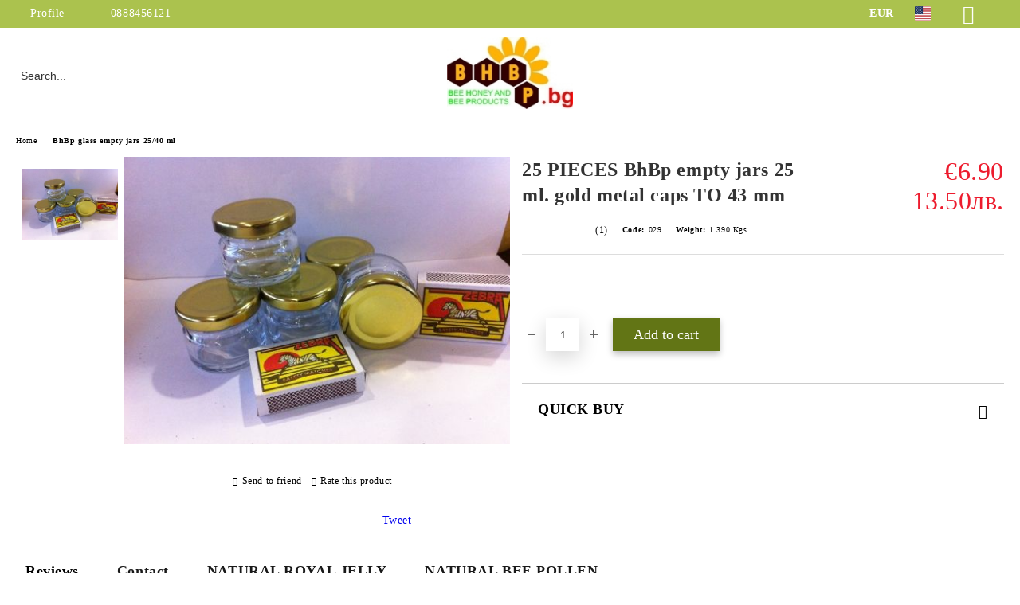

--- FILE ---
content_type: text/html; charset=utf-8
request_url: https://www.bhbp.bg/en/product/31/25-pieces-bhbp-empty-jars-25-ml-gold-metal-caps-to-43-mm.html
body_size: 14164
content:
<!DOCTYPE html>
<html lang="en">
<head>
	<meta http-equiv="Content-Type" content="text/html; charset=utf-8" />
<meta http-equiv="Content-Script-Type" content="text/javascript" />
<meta http-equiv="Content-Style-Type" content="text/css" />
<meta name="description" content=" " />
<meta name="keywords" content="Small jars, bee honey and bee products, propolis, pollen, jele royal, beevax" />
<meta name="twitter:card" content="summary" /><meta name="twitter:site" content="@server.seliton.com" /><meta name="twitter:title" content="25 PIECES BhBp empty jars 25 ml. gold metal caps TO 43 mm" /><meta name="twitter:description" content=" " /><meta name="twitter:image" content="http://www.bhbp.bg/userfiles/productimages/product_39.jpg" />
<title>25 PIECES BhBp empty jars 25 ml. gold metal caps TO 43 mm</title>
<link rel="canonical" href="https://www.bhbp.bg/en/product/31/25-pieces-bhbp-empty-jars-25-ml-gold-metal-caps-to-43-mm.html" />

<link rel="stylesheet" type="text/css" href="/userfiles/css/css_60_184.css" />
<script type="text/javascript" src="/userfiles/css/js_60_81.js"></script>
<meta name="viewport" content="width=device-width, initial-scale=1" />
<link rel="alternate" type="application/rss+xml" title="News" href="/module.php?ModuleName=com.summercart.rss&amp;UILanguage=en&amp;FeedType=News" />
<script type="text/javascript">
$(function(){
	$('.innerbox').colorbox({minWidth: 500, minHeight: 300, maxWidth: '90%', maxHeight: '96%'});
		var maxProducts = 7;
	var httpsDomain = 'https://www.bhbp.bg/';
	var searchUrl = '/en/search.html';
	var seeMoreText = 'see more';
	
	SC.Util.initQuickSearch(httpsDomain, maxProducts, searchUrl, seeMoreText);
	});

SC.storeRoot = 'https://www.bhbp.bg/';
SC.storeRootPath = '/';
SC.ML.PROVIDE_VALID_EMAIL = 'You need to provide a valid e-mail address.';
SC.JSVersion = '';
</script>


		<script type="application/ld+json">
			{
				"@context": "https://schema.org",
				"@type": "BreadcrumbList",
				"itemListElement":
				[
					{
						"@type": "ListItem",
						"position": 1,
						"item":
						{
							"@id": "https://www.bhbp.bg/en/",
							"name": "Home"
						}
					},
					{
						"@type": "ListItem",
						"position": 2,
						"item":
						{
							"@id": "https://www.bhbp.bg/en/category/10/bhbp-glass-empty-jars-25-40-ml.html",
							"name": "BhBp glass empty jars 25/40 ml"
						}
					},
					{
						"@type": "ListItem",
						"position": 3,
						"item":
						{
							"@id": "https://www.bhbp.bg/en/category/35/.html",
							"name": ""
						}
					},
					{
						"@type": "ListItem",
						"position": 4,
						"item":
						{
							"@id": "https://www.bhbp.bg/en/product/31/25-pieces-bhbp-empty-jars-25-ml-gold-metal-caps-to-43-mm.html",
							"name": "25 PIECES BhBp empty jars 25 ml. gold metal caps TO 43 mm"
						}
					}
				]
			}
		</script>





<meta property="og:site_name" content="Bee honey and bee products Ltd." /><meta property="og:locality" content="Plovdiv" /><meta property="og:street-address" content="Legija 2" /><meta property="og:postal-code" content="4000" /><meta property="og:country-name" content="Bulgaria" /><meta property="og:email" content="bhbp@med-bg.com" /><meta property="og:phone_number" content="0888456121" /><meta property="og:fax_number" content="032661544" /><meta property="og:type" content="product" /><meta property="og:title" content="25 PIECES BhBp empty jars 25 ml. gold metal caps TO 43 mm" /><meta property="og:url" content="https://www.bhbp.bg/en/product/31/25-pieces-bhbp-empty-jars-25-ml-gold-metal-caps-to-43-mm.html" /><meta property="og:image" content="https://www.bhbp.bg/userfiles/productimages/product_39.jpg" /></head>

<body class="lang-en dynamic-page dynamic-page-product layout-111 layout-type-wide products-per-row-4 " >


<div class="c-body-container js-body-container">
	<div class="c-body-container__sub">
		
		<header class="container c-header js-header-container">
						<div class="c-header__topline">
				<div class="c-header__topline-inner">
					<div class="c-header__profile js-header-login-section">
						<div class="c-header__profile-toggle-icon">Profile</div>
																								
												<div class="c-header__profile-dd">
							<a href="https://www.bhbp.bg/en/login.html" class="c-header__profile_link c-header__profile-login">Login</a>
							<a href="https://www.bhbp.bg/en/register.html" class="c-header__profile_link c-header__profile-register">Register</a>
						</div>
												
						<div class="c-header__phone-wrapper c-header__contacet-row">
							<a href="tel:0888456121" class="c-header__phone-number">0888456121</a>
						</div>
					</div>
					
					<div class="c-header__lang-currency-social">
												<div class="c-header__currency js-header-currency">
							<span class="c-header__currency-label">Currency</span>
							<div class="c_header__currency-selected">
								<span class="c-header__currency-code-wrapper"><span class="c_header__currency-selected-code">EUR</span></span>
							</div>
							<input type="hidden" name="CurrencyID" class="CurrencyID" id="js-selected-currencyid" value="2" />
							<ul id="currency-list" class="c-header__currency-list">
																<li class="c-header__currency-selector js-currency-selector " id="currencyId_1">USD</li>
																<li class="c-header__currency-selector js-currency-selector selected" id="currencyId_2">EUR</li>
																<li class="c-header__currency-selector js-currency-selector " id="currencyId_7">BGN</li>
															</ul>
						</div>
												
												<div class="c-header__language js-header-language">
							<span class="c-header__language-label">Language</span>
							<div class="language-container">
																								<div class="c_header__language-selected">
									<span class="c-header__language-code-wrapper language-has-selection"><img src="/userfiles/languages/1/jpeg/language_1_a1aa27d3.jpg" width="30" height="30" alt="EN" /> <span class="c-header__language-code">EN</span></span>
								</div>
																
																<ul class="c-header__language-list">
																											<li class="c-header__language-dropdown selected">
									<a class="c-header__language-dropdown-link" href="/en/product/31/25-pieces-bhbp-empty-jars-25-ml-gold-metal-caps-to-43-mm.html">
										<img class="c-header__language-dropdown-image" src="/userfiles/languages/1/jpeg/language_1_a1aa27d3.jpg" width="30" height="30" alt="EN"  />
										<span class="c-header__language-code">EN</span>
									</a>
									</li>
																		<li class="c-header__language-dropdown">
									<a class="c-header__language-dropdown-link" href="/product/31/25-broya-bhbp-prazni-burkancheta-25-ml-zlatisti-metalni-kapachki-to-43-mm.html">
										<img class="c-header__language-dropdown-image" src="/userfiles/languages/2/jpeg/language_2_a1aa7894.jpg" width="30" height="30" alt="BG"  />
										<span class="c-header__language-code">BG</span>
									</a>
									</li>
																	</ul>
															</div>
						</div>
												
						<div class="c-header__social-networks">
														<a class="c-header__social-icons social-network__fb" href="https://www.facebook.com/apiteka.bg" target="_blank" title="Facebook"></a>
																												<a class="c-header__social-icons social-network__tw" href="http://twitter.com/" target="_blank" title="Twitter"></a>
																																									</div>
					</div>
				</div>
			</div>
			
			<div class="c-header__standard">
				<div class="c-header__search js-header-search">
					<div class="c-header__search-advanced"><a class="c-header__search-advanced-link" href="/en/search.html?action=dmAdvancedSearch">Advanced Search</a></div>
					<form action="/en/search.html" class="c-header_search_form js-header-search-form">
						<input type="text" class="c-header__search_input js-header-search-input" id="sbox" name="phrase" value="" placeholder="Search..." />
						<span class="c-header__search-button"><input type="submit" value="Search" class="c-header__search-button-submit" /></span>
					</form>
				</div>
				
				<h2 class="c-header__logo c-header__logo--is-image">
				<a class="c-header__logo-link" href="/en/">
					<img class="c-header__logo-image" src="/userfiles/logo/jpeg/store_logo_8ae5bda9.jpg" alt="Bee honey and bee products Ltd." width="175" height="100" />									</a>
								</h2>
				
				<div class="c-header__info">
										
										<div class="c-header__cart js-header-cart js-header-mini-cart-wrapper">
												<div class="c-header__cart-wrapper">
							<div class="c-header__cart--empty-icon"></div>
						</div>
												
											</div>
									</div>
			</div>
			
			<div class="c-header__mobile">
				<ul class="c-header__mobile-menu">
					<li class="c-header__mobile-menu-item mobile-menu-item-nav js-mobile-menu-toggle-nav">
						<span class="c-header__mobile-menu-icon"></span>
					</li>
					<li class="c-header__mobile-menu-item mobile-menu-item-search">
						<svg xmlns="http://www.w3.org/2000/svg" width="24.811" height="24.811" viewBox="0 0 21.811 21.811">
							<g id="search-outline" transform="translate(-63.25 -63.25)">
								<path id="Path_113" data-name="Path 113" d="M72.182,64a8.182,8.182,0,1,0,8.182,8.182A8.182,8.182,0,0,0,72.182,64Z" fill="none" stroke="#000" stroke-miterlimit="10" stroke-width="1.5"/>
								<path id="Path_114" data-name="Path 114" d="M338.29,338.29,344,344" transform="translate(-260.004 -260.004)" fill="none" stroke="#000" stroke-linecap="round" stroke-miterlimit="10" stroke-width="1.5"/>
							</g>
						</svg>
						<div class="c-header__search c-header__search--mobile">
							<form action="/en/search.html" class="c-header_search_form js-header-search-form">
								<input type="text" class="c-header__search_input c-header__search_input--mobile js-header-search-input" id="js-search-phrase" name="phrase" value="" placeholder="Search..." />
								<span class="c-header__search-button"><input type="submit" value="Search" class="c-header__search-button-submit" /></span>
							</form>
						</div>
					</li>
					<li class="c-header__standard-logo-section">
						<h2 class="c-header__logo c-header__logo--is-image">
						<a href="/en/" alt="Logo">
							<img class="c-header__logo-image" src="/userfiles/logo/jpeg/store_logo_8ae5bda9.jpg" alt="Bee honey and bee products Ltd." width="175" height="100" />													</a>
						</h2>
					</li>
					<li class="c-header__mobile-menu-item is-mobile-cart">
												
																		<div id="mobile-cart" class="mobile-menu-item-cart js-mobile-menu-item-cart">
							<svg xmlns="http://www.w3.org/2000/svg" width="31" height="30" viewBox="0 0 31 30">
								<g id="cart-41" transform="translate(1.5 0.5)">
									<circle id="Ellipse_37" data-name="Ellipse 37" cx="1.847" cy="1.847" r="1.847" transform="translate(9.451 24.148)" fill="#000812"/>
									<path id="Ellipse_37_-_Outline" data-name="Ellipse 37 - Outline" d="M1.847-.5A2.347,2.347,0,1,1-.5,1.847,2.35,2.35,0,0,1,1.847-.5Zm0,3.695A1.347,1.347,0,1,0,.5,1.847,1.349,1.349,0,0,0,1.847,3.195Z" transform="translate(9.451 24.148)"/>
									<circle id="Ellipse_38" data-name="Ellipse 38" cx="1.847" cy="1.847" r="1.847" transform="translate(20.166 24.148)" fill="#000812"/>
									<path id="Ellipse_38_-_Outline" data-name="Ellipse 38 - Outline" d="M1.847-.5A2.347,2.347,0,1,1-.5,1.847,2.35,2.35,0,0,1,1.847-.5Zm0,3.695A1.347,1.347,0,1,0,.5,1.847,1.349,1.349,0,0,0,1.847,3.195Z" transform="translate(20.166 24.148)"/>
									<path id="Path_88" data-name="Path 88" d="M22.352,21.855H10.732a3.527,3.527,0,0,1-3.357-3.112L4.066,2.843H.709a1,1,0,0,1,0-2h4.17a1,1,0,0,1,.979.8l.877,4.215H26.709a1,1,0,0,1,.986,1.167L25.714,18.714l0,.02A3.529,3.529,0,0,1,22.352,21.855Zm-15.2-14L9.334,18.344l0,.016c.138.723.577,1.5,1.394,1.5h11.62c.814,0,1.253-.766,1.393-1.486L25.525,7.854Z" transform="translate(0 0)"/>
									<rect id="Rectangle_179" data-name="Rectangle 179" width="31" height="30" transform="translate(-1.5 -0.5)" fill="none"/>
								</g>
							</svg>
						</div>
												
																	</li>
				</ul>
			</div>
			<div class="c-mobile-holder"></div>
		</header><!-- header container -->
<main>

<div class="c-layout-main js-layout-main">
		<div id="c-layout-main__column-left" class="o-layout--vertical c-layout-main--wide">
		<div class="c-layout-wrapper">
			
			<div id="product-page" class="c-page-product"
	 xmlns:product="http://search.yahoo.com/searchmonkey/product/"
	 xmlns:rdfs="http://www.w3.org/2000/01/rdf-schema#"
	 xmlns:media="http://search.yahoo.com/searchmonkey/media/"
	 xmlns:review="http://purl.org/stuff/rev#"
	 xmlns:use="http://search.yahoo.com/searchmonkey-datatype/use/"
	 xmlns:currency="http://search.yahoo.com/searchmonkey-datatype/currency/"
	 itemscope itemtype="http://schema.org/Product">
	
	<div class="c-breadcrumb c-breadcrumb__list">
		<span class="c-breadcrumb__item"><a href="/en/" class="c-breadcrumb__item-link">Home</a> </span>
				<span class="c-breadcrumb__separator"></span>
		<span class="c-breadcrumb__item"><a href="/en/category/10/bhbp-glass-empty-jars-25-40-ml.html" class="c-breadcrumb__item-link">BhBp glass empty jars 25/40 ml</a></span>
				<span class="c-breadcrumb__separator"></span>
		<span class="c-breadcrumb__item"><a href="/en/category/35/.html" class="c-breadcrumb__item-link"></a></span>
				<span class="c-breadcrumb__item--last">25 PIECES BhBp empty jars 25 ml. gold metal caps TO 43 mm</span>
	</div>
	
	<div class="o-page-content">
		<div class="c-dynamic-area c-dynamic-area__top"></div>
		
		<div class="c-product__top-area">
				<!-- Description Price Block -->
			<div class="product-page-description-price-block">
				<div class="c-product-page__product-name-and-price">
					<h1 class="c-product-page__product-name fn js-product-name-holder" property="rdfs:label" itemprop="name">
						25 PIECES BhBp empty jars 25 ml. gold metal caps TO 43 mm
					</h1>
											<div id="ProductPricesHolder" class="c-product-page__product-price-wrapper js-product-prices-holder">
														<div class="c-product-page__product-price-section u-dual-price__product-page is-price-with-tax">
			
	
		<!-- Show prices with taxes applied. -->
			
						
		<!-- The product has no price modifiers. It may have wholesale price. -->
				<!-- No wholesale price. The list price is the final one. No discounts. -->
		<div class="c-price-exclude-taxes product-price u-price__base__wrapper u-dual-price__big-price" itemprop="offers" itemscope itemtype="http://schema.org/Offer">
			<span class="c-price-exclude-taxes__no-wholesale-price-list-label what-price u-price__base__label">Price:</span>
			<span class="c-price-exclude-taxes__no-wholesale-price-list-price taxed-price-value u-price__base__value">
				€6.90
								<span class="c-price-exclude-taxes__no-wholesale-price-list-price taxed-price-value u-product-page__price-dual-currency">13.50лв.</span>
							</span>
			<span class="c-price-exclude-taxes__no-wholesale-price-list-price-digits price" style="display:none;" itemprop="price">6.90</span>
			<span class="c-price-exclude-taxes__no-wholesale-price-currency currency" style="display:none;" itemprop="priceCurrency">EUR</span>
			<link itemprop="url" href="/en/product/31/25-pieces-bhbp-empty-jars-25-ml-gold-metal-caps-to-43-mm.html" />
			<meta itemprop="availability" content="https://schema.org/InStock" />
			
		</div>
				
				
			
		
		
		



	
	</div>													</div>
									</div>
				
				<ul class="c-product-page__product-features">
										<li class="c-product-page__rating hreview-aggregate" itemprop="aggregateRating" itemscope itemtype="http://schema.org/AggregateRating">
						<!-- schema.org -->
						<meta itemprop="ratingValue" content="5.0000" />
						<meta itemprop="ratingCount" content="1" />
						
						<!-- microformat & RDF -->
						<span class="value-title" title="5.0000" property="review:rating" content="5.0000"></span>
						<span class="value-title" title="1" property="review:totalRatings" content="1"></span>
						
						<span class="c-product-page__rating-label">Rating:</span>
						<span class="c-product-page__rating-wrapper">
														<span class="c-product-page__rating-icon-holder--10">
								<span class="c-product-page__rating-icon-00 c-product-page__rating-icon-star is-zero"></span>
								<span class="c-product-page__rating-icon-01 c-product-page__rating-icon-star is-half"></span>
								<span class="c-product-page__rating-icon-02 c-product-page__rating-icon-star is-full"></span>
								<span class="c-product-page__rating-icon-03 c-product-page__rating-icon-star is-half"></span>
								<span class="c-product-page__rating-icon-04 c-product-page__rating-icon-star is-full"></span>
								<span class="c-product-page__rating-icon-05 c-product-page__rating-icon-star is-half"></span>
								<span class="c-product-page__rating-icon-06 c-product-page__rating-icon-star is-full"></span>
								<span class="c-product-page__rating-icon-07 c-product-page__rating-icon-star is-half"></span>
								<span class="c-product-page__rating-icon-08 c-product-page__rating-icon-star is-full"></span>
								<span class="c-product-page__rating-icon-09 c-product-page__rating-icon-star is-half"></span>
								<span class="c-product-page__rating-icon-10 c-product-page__rating-icon-star is-full"></span>
							</span>
						</span>
						
						<span class="c-product-page__rating-votes">
							(1)
						</span>
					</li>
										
					
										<li class="c-product-page__product-code-wrapper">
						<div class="c-product-page__product-code-label">Code:</div>
						<div id="ProductCode" class="c-product-page__product-code sku js-product-page__product-code u-ellipsis" property="product:identifier" datatype="use:sku" itemprop="sku">029</div>
					</li>
															<li class="c-product-page__product-weight-wrapper">
						<div class="c-product-page__product-weight-label">Weight:</div>
						<div class="c-product-page__weight" itemprop="weight">
							<span id="ProductWeight" class="c-product-page__weight-value js-product-page__product-weight" property="product:weight">1.390</span>
							<span class="c-product-page__weight-unit">Kgs</span>
						</div>
					</li>
									</ul>
				
								
				<div class="c-product-page__product-details">
					<div class="c-product-page__product-description-wrapper">
																								
											</div>
					
					<!-- Cart form -->
					<form action="https://www.bhbp.bg/en/cart.html" method="post" id="cart_form" class="c-product-page__cart-form item " >
						<div class="product-page__price-and-options">
													</div>
					
												
						<div class="c-product-page__buy-buttons">
							<div class="c-product-page__availability-label availability s-html-editor js-availability-label" style="display: none">
								
							</div>
							
														<div class="c-product-page__add-to-wishlist-button">
								<span class="c-product-page__wishlist-buttons js-button-wish no-in-wishlist">
	<a style="display: none" rel="nofollow" href="https://www.bhbp.bg/en/wishlist.html" title="In wishlist" class="c-product-page__button-wishlist is-in-wishlist js-wishlist-link js-has-in-wishlist" data-product-id="31" data-item-id="0"><span class="c-product-page__button-wishlist-text">In wishlist</span></a>
	<a rel="nofollow" href="https://www.bhbp.bg/en/wishlist.html" title="Add to wishlist" class="c-product-page__button-wishlist not-in-wishlist js-wishlist-link js-no-in-wishlist" data-product-id="31" data-item-id="0"><span class="c-product-page__button-wishlist-text">Add to wishlist</span></a>
</span>
<script type="text/javascript">
$(function () {
	SC.Wishlist.getData = function (object) {
		var data = $('#cart_form').serialize();
		if (object.hasClass('js-has-in-wishlist')) {
			data += '&action=removeItem&submitType=ajax&WishlistItemID=' + object.data('item-id');
		} else {
			data += '&action=addItem&submitType=ajax&ProductID=' + object.data('product-id');
		}
		
		return data;
	}
})
</script>
							</div>
														
																																			
							<div class="c-product-page__buy-buttons-wrapper">
								<!--// measure unit plugin inject //-->
																
								<div class="quantity availability add-to-cart js-button-add-to-cart-wrapper js-product-page__add-to-cart" >
									<span class="value-title" title="in_stock"></span>									<!--// measure unit plugin inject //-->
																		
																		<span class="c-product-page__quantity-minus js-quantity-minus">-</span>
																		<input aria-label="Quantity" type="text" class="c-product-page__quantity-input js-quantity-input" name="Quantity" value="1" size="1" />
																		<span class="c-product-page__quantity-plus js-quantity-plus">+</span>
																		
									<!--// measure unit plugin inject //-->
																		
									<div class="c-button__add-to-cart-wrapper js-button-add-to-cart o-button-add-to-cart u-designer-button">
										<input type="submit" class="c-button c-button__add-to-cart js-button-add-to-cart o-button-add-to-cart-submit u-designer-button-submit" value="Add to cart" />
										<span class="c-button__add-to-cart-icon o-button-add-to-cart-icon"></span>
									</div>
								</div>
								
															</div>
						</div>
						
						<input type="hidden" name="action" value="dmAddToCart" />
						<input type="hidden" class="js-product-page-product-id" id="ProductID" name="ProductID" value="31" />
						<input type="hidden" class="js-product-page-productvariant-id" id="ProductVariantID" name="ProductVariantID" value="" />
																													</form>
					
										<div class="c-product-page__quick-buy js-quick-checkout-section">
							<div class="c-quick-buy__section js-quick-buy-section">
	<div class="c-quick-buy__toggle-section js-toggle-quick-buy">
		<p class="c-quick-buy__title">Quick Buy</p>
	</div>
	<div class="c-quick-buy">
		<span class="c-quick-buy__subtitle">Just 3 fields to fill in</span>
		
		<div class="c-quick-buy__list">
							<div class="c-quick-buy__item">
					<input id="QuickBuyPhone" name="QuickBuyPhone" type="tel" placeholder="Phone" class="c-quick-buy__input" form="quick_buy">
				</div>
										<div class="c-quick-buy__item">
					<input id="QuickBuyName" name="QuickBuyName" type="text" placeholder="Your Name" class="c-quick-buy__input" form="quick_buy">
				</div>
										<div class="c-quick-buy__item">
					<input id="QuickBuyEmail" name="QuickBuyEmail" type="email" placeholder="Email" class="c-quick-buy__input" form="quick_buy">
				</div>
									
						
			<div class="c-quick-buy__button-and-info-text">
				<div class="c-quick-buy__info-text">We will contact you to finalize the order</div>
				
				<div class="c-quick-buy__item c-quick-buy__button-wrapper">
					<input type="submit" value="Buy now" class="c-quick-buy__button o-button-simple-submit u-designer-button-submit" form="quick_buy">
					<span class="c-quick-buy__button-icon o-button-simple-icon"></span>
				</div>
			
			</div>
		</div>
		<input class="u-form-security-code" name="VerifField" id="VerifField" type="text" value="" form="quick_buy"/>
	</div>
	
	<script type="text/javascript">
        SC.ML.QUICK_BUY_EMPTY_FIELD = 'Please enter %%FIELD%%.';
        SC.ML.QUICK_BUY_ORDER_SUCCESS = 'Order Success';
        SC.ML.QUICK_BUY_ORDER_ERROR = 'Error';
        SC.ML.QUICK_BUY_OK_BUTTON = 'OK';

        SC.ML.ALERT_PHONE_NUMBER = 'Phone number should consist of at least 5 digits.';
		        /* Append the form dynamically so that we don't get any nested forms */
        $('body').append('<form id="quick_buy" class="js-product-quick-buy" action="?"></form>');
        $('.js-product-quick-buy').submit(SC.PhoneValidator.listeners.submit);
        $(function() {
            $('<input>').attr({
                type: 'hidden',
                name: 'VerifToken',
                value: '5d66c8',
            }).appendTo('.js-product-quick-buy');

			$('<input>').attr({
				type: 'hidden',
				name: 'ScreenSize',
				value: window.screen.width + 'x' + window.screen.height,
			}).appendTo('.js-product-quick-buy');
		});
	</script>
</div>					</div>
									</div>
				
							</div><!-- Description Price Block -->
			
			<!-- Images Block -->
			<div class="c-product-page__images-block">
				<div id="product-images" class="c-product-page__images-wrapper-of-all     product-points-money">
					<div class="c-product-page__image-section">
												
																		
						<div class="c-product-page__product-image js-product-image" >
							<div class="video-close js-video-close"><img src="/skins/orion/customer/images/close_video.png?rev=0cfa903748b22c57db214c7229180c71ed34da8a" width="32" height="32" alt="" loading="lazy" /></div>
							<div class="video-container js-video-container"></div>
														
																					<div class="product-image-a js-call-lightgallery">
																<a href="/userfiles/productlargeimages/product_39.jpg" title="25 PIECES BhBp empty jars 25 ml. gold metal caps TO 43 mm" class="c-product-page__product-image-with-zoom js-product-image-link js-cloud-zoom cloud-zoom" id="product-zoom" rel="position: 'inside', adjustX: 0, adjustY: 0">
																	<img class="c-product-page__product-image c-product-page__product-image-31 js-product-image-default" rel="rdfs:seeAlso media:image" src="/userfiles/productimages/product_39.jpg" alt="25 PIECES BhBp empty jars 25 ml. gold metal caps TO 43 mm" itemprop="image" width="500" height="373" fetchpriority="high" loading="lazy"/>
									<meta property="og:image" content="https://www.bhbp.bg/userfiles/productimages/product_39.jpg">
																</a>
															</div>
																				</div>
					</div>
					
					<div class="c-product-page__thumb-list-wrapper">
						<div class="c-product-page__thumb-list js-image-thumb-list">
														
							<!-- Product threesixty degree start -->
														
							<!-- Variant images -->
														
							<!-- Product images -->
														<span class="c-product-page__thumb-wrapper js-product-thumb-holder selected product-image-lightgallery" style="min-width:85px;" data-src="/userfiles/productlargeimages/product_39.jpg">
																<a id="product-image-39" href="/userfiles/productlargeimages/product_39.jpg" title="25 PIECES BhBp empty jars 25 ml. gold metal caps TO 43 mm" class="c-product-page__thumb-link js-product-thumb-link js-cloud-zoom-gallery cloud-zoom-gallery" rel="useZoom: 'product-zoom', smallImage: '/userfiles/productimages/product_39.jpg'" ref="/userfiles/productimages/product_39.jpg" data-largeimagewidth="800" data-largeimageheight="597">
																	<img src="/userfiles/productthumbs/thumb_39.jpg" alt="25 PIECES BhBp empty jars 25 ml. gold metal caps TO 43 mm" width="280" height="209" class="c-product-page__thumb-image" />
																</a>
															</span>
														
													</div>
					</div>
					
					<script type="text/javascript">
						var variantImagesOptions = {};
											
						$(function () {
							// Remove from Light Gallery default image duplicate
							$('.product-image-lightgallery').each(function() {
								if ($(this).find('.js-product-image-default').length == 0 && $(this).data('src') == $('.js-product-image-default').parents('.product-image-lightgallery').data('src')) {
									$(this).removeClass('product-image-lightgallery');
								}
							});
							if($('body').hasClass('u-variant__product-page-two')) {
								function scrollToVariantImage(ProductVariantSliderImageID) {
									if (!ProductVariantSliderImageID) {
										return;
									}
									
									const jQueryProductVariantSliderImage =  $('#' + ProductVariantSliderImageID);
									if (!jQueryProductVariantSliderImage.length) {
										return;
									}
									
									$('html, body').stop().animate({
										scrollTop: jQueryProductVariantSliderImage.offset().top
									}, 1000);
								}
								
								$(SC.ProductData.ProductVariantsEvent).on('variantChangedData', function (event, data) {
									scrollToVariantImage(data.variantData.ProductVariantSliderImageID);
								});
								
								$('#product-images .js-product-thumb-link').removeClass('js-cloud-zoom-gallery cloud-zoom-gallery');
							} else {
								$('#product-images .js-product-thumb-link').dblclick(function() {
									$(this).click();
									$('#product-images .js-product-image-link').click();
								});
							}
							
														$('#product-images .js-product-image-link').live('click', function() {
								if ($('#product-images .js-product-thumb-link[href="' + $('#product-images .js-product-image-link').attr('href') + '"]').length == 0) {
									$('#product-images').append('<span class="product-thumb-holder" style="display: none;"><a href="' + $('#product-images .js-product-image-link').attr('href') + '" title="' + $('#product-images .js-product-image-link').attr('title') + '" class="js-product-thumb-link js-cloud-zoom-gallery cloud-zoom-gallery" rel="useZoom: \'product-zoom\', smallImage: \'' + $('#product-images .js-product-image-link img').attr('src') + '\'"></a></span>');
								}
							});
				
							$('.mousetrap').live('click', function() {
								$('#product-images .js-product-image-link').click();
							});
														
							
												
							var lightGalleryOptions = {
								mode: 'lg-lollipop',
								download: false,
								actualSize: true,
								showThumbByDefault: false,
								closable: false,
								enableDrag: false,
								enableSwipe: true,
								infiniteZoom: true,
								zoom: true,
								enableZoomAfter: 300,
								addClass: 'lightgallery_main_wrapper',
								preload: 100,
								slideEndAnimation: false,
								selector: '.product-image-lightgallery'
							};
							
							function loadLightGallery(lightGalleryOptions) {
								if ( $.isFunction($.fn.lightGallery) ) {
									return;
								}
								
								$('head').append('<script type="text/javascript" src="/skins/assets/lightGallery/js/lightgallery.js?rev=0cfa903748b22c57db214c7229180c71ed34da8a"><\/script>' +
										'<script type="text/javascript" src="/skins/assets/lightGallery/js/plugins/lg-thumbnail.min.js?rev=0cfa903748b22c57db214c7229180c71ed34da8a"><\/script>' +
									'<script type="text/javascript" src="/skins/assets/lightGallery/js/plugins/lg-zoom.min.js?rev=0cfa903748b22c57db214c7229180c71ed34da8a"><\/script>' +
										'<link rel="stylesheet" type="text/css" href="/skins/assets/lightGallery/css/lightgallery.css?rev=0cfa903748b22c57db214c7229180c71ed34da8a" />');
								
								$('#product-images')
									.lightGallery(lightGalleryOptions)
									.on('onCloseAfter.lg', function () {
										$('.js-main-menu-box').parent('div').css('z-index', '999999');
									})
									.on('onAfterOpen.lg', function () {
										$('.lightgallery_main_wrapper .lg-item').css('width', $(window).width() + 20).css('overflow-y', 'auto');
									})
									.on('onBeforeSlide.lg', function (event, prevIndex, index) {
										$('.lightgallery_main_wrapper .lg-item').eq(index).find('.lg-img-wrap').show();
										$('.lightgallery_main_wrapper .lg-item').eq(prevIndex).find('.lg-img-wrap').hide();
										$('.lightgallery_main_wrapper .lg-item').css('overflow-y', 'hidden');
									})
									.on('onAfterSlide.lg', function () {
										$('.lightgallery_main_wrapper .lg-item').css('overflow-y', 'auto');
									});
							}
							$('.js-call-lightgallery').on('click', function() {
								loadLightGallery(lightGalleryOptions);
								var attrHref = $(this).find('.js-product-image-link').attr('href');
								$('.product-image-lightgallery[data-src="' + attrHref + '"]').trigger('click');
								lightGallery.refresh();
								return false;
							});
							
															loadLightGallery(lightGalleryOptions);
													});
					</script>
				</div>
				<!--// measure unit plugin inject //-->
								<div class="c-product-page__button-actions ">
					<div class="c-product-page__send-to-friend-button c-product-page__button-actions-wrapper">
						<a rel="nofollow" class="c-button__send-to-friend" href="https://www.bhbp.bg/send_to_friend.php?ProductID=31" id="sendToFriend" title="Send to friend">Send to friend</a>
					</div>
										<div class="c-product-page__rate-button c-product-page__button-actions-wrapper">
						<a rel="nofollow" href="/module.php?ModuleName=com.summercart.ratingactions&amp;action=acRate&amp;ProductID=31" id="rateThisProduct" title="Rate this product">Rate this product</a>
					</div>
										
										
									</div>
				
									<div class="c-social-buttons social-buttons">
	<iframe title="Share links" src="//www.facebook.com/plugins/like.php?locale=en_US&amp;href=https%3A%2F%2Fwww.bhbp.bg%2F%2Fen%2Fproduct%2F31%2F25-pieces-bhbp-empty-jars-25-ml-gold-metal-caps-to-43-mm.html&amp;layout=button_count&amp;action=like&amp;show_faces=false&amp;share=true&amp;height=21&amp;" scrolling="no" frameborder="0" style="border:none; overflow:hidden; width: 200px; height:21px;" allowTransparency="true" loading="lazy"></iframe>
	
	<!-- Place this tag in your head or just before your close body tag. -->
	<script >
		window.___gcfg = {
			lang: 'en_US',
		};
	</script>
	<a href="https://twitter.com/share" class="c-social-buttons__twitter-share-button twitter-share-button" data-lang="en">Tweet</a>
	<script>$(function() { !function(d,s,id){var js,fjs=d.getElementsByTagName(s)[0],p=/^http:/.test(d.location)?'http':'https';if(!d.getElementById(id)){js=d.createElement(s);js.id=id;js.src=p+'://platform.twitter.com/widgets.js';fjs.parentNode.insertBefore(js,fjs);}}(document, 'script', 'twitter-wjs'); });</script>
	
	<!--// plugin.facebook_send_to_friend.html //-->
</div>							</div><!-- Images Block -->
		</div> <!-- c-product__top-area -->

		<!-- Product details info -->
				
		<!--// plugin.list-variants.product-details-html //-->
		<!-- Product details in tabs -->
		<div class="c-tabs c-product-page__tabs js-wholesale-prices">
			<ul class="c-tabs__menu c-product-page__tabs-menu js-tabs__menu">
																																				<li class="c-tabs__menu-item c-product-page__tabs-menu-item js-tabs-title"><a href="#product-reviews" class="c-product-page__tabs-menu-item-link js-tabs-title-link">Reviews</a></li>
																																																																<li class="c-tabs__menu-item c-product-page__tabs-menu-item js-tabs-title"><a href="#product-forms-1" class="c-product-page__tabs-menu-item-link js-tabs-title-link">Contact</a></li>
																								<li class="c-tabs__menu-item c-product-page__tabs-menu-item js-tabs-title"><a href="#product-web-page-8" class="c-product-page__tabs-menu-item-link js-tabs-title-link">NATURAL ROYAL JELLY</a></li>
																								<li class="c-tabs__menu-item c-product-page__tabs-menu-item js-tabs-title"><a href="#product-web-page-9" class="c-product-page__tabs-menu-item-link js-tabs-title-link">NATURAL BEE POLLEN</a></li>
																<li class="c-tabs__menu-item c-product-page__tabs-menu-item js-tabs-title"><a href="#product-web-page-14" class="c-product-page__tabs-menu-item-link js-tabs-title-link"></a></li>
																<li class="c-tabs__menu-item c-product-page__tabs-menu-item js-tabs-title"><a href="#product-web-page-18" class="c-product-page__tabs-menu-item-link js-tabs-title-link"></a></li>
																<li class="c-tabs__menu-item c-product-page__tabs-menu-item js-tabs-title"><a href="#product-web-page-19" class="c-product-page__tabs-menu-item-link js-tabs-title-link"></a></li>
																<li class="c-tabs__menu-item c-product-page__tabs-menu-item js-tabs-title"><a href="#product-web-page-22" class="c-product-page__tabs-menu-item-link js-tabs-title-link"></a></li>
																<li class="c-tabs__menu-item c-product-page__tabs-menu-item js-tabs-title"><a href="#product-web-page-25" class="c-product-page__tabs-menu-item-link js-tabs-title-link"></a></li>
											</ul>
			
			<div class="c-tab__box-title-wrapper c-tab-review__title-wrapper" style="display:none">
	<h2 class="c-tab__box-title">Reviews</h2>
</div>
<div id="product-reviews" class="c-tab-review tab-content">
				<div id="fb-comments-container" class="c-facebook-comments">
	<div id="fb-root" class="c-facebook-comments__fb-root"></div>
	<script>
	function startFbComments() {
		(function(d, s, id) {
		  var js, fjs = d.getElementsByTagName(s)[0];
		  if (d.getElementById(id)) return;
		  js = d.createElement(s); js.id = id;
		  js.async = true;
		  js.src = "//connect.facebook.net/en_US/sdk.js#xfbml=1&appId=96624222339711&version=v6.0";
		  fjs.parentNode.insertBefore(js, fjs);
		}(document, 'script', 'facebook-jssdk'));
	}
	
	$(function() {
		if ($('#product-reviews').css('display') == 'none') {
			$('a[href="#product-reviews"]').one('click', function() {
				startFbComments();
			});
		} else {
			startFbComments();
		}
	});</script>
	<div class="c-facebook-comments__fb-comments fb-comments" data-href="https://www.bhbp.bg//en/product/31/25-pieces-bhbp-empty-jars-25-ml-gold-metal-caps-to-43-mm.html" data-width="100%" data-numposts="1" data-colorscheme="light"></div>
</div>		<!--// plugin.comment-review.product-review-form-html //-->
</div><div id="product-forms-1" class="tab-content c-tab-content-form">
	<script type="text/javascript">
		$(function() {
			$('#product-sku').attr({
				'value' : $('#ProductCode').html()
			});
			
			$('#product-name').attr({
				'value' : $('[itemprop="name"]').html(),
			});
			
			$('#productform-1').on('submit', function() {
				$('#product-options-field').attr({
					'value' : JSON.stringify($('#cart_form').serializeArray()),
				});
			});
			
			$('<input>').attr({
				type: 'hidden',
				name: 'VerifToken',
				value: '5d66c8',
			}).appendTo('#productform-1');
		});
	</script>
	<!--// tab form product-forms-1 //-->
	<div id="form-page" class="c-tab-content-form__section ">
		<div class="c-tab-content-form__title-wrapper c-tab__box-title-wrapper o-title__page-title-wrapper">
			<h2 class="c-tab-content-form__title c-tab__box-title o-title__page-title-content">Contact</h2>
		</div>
		<div class="o-page-content">
			<div class="c-dynamic-area c-dynamic-area__top"></div>
			<div class="c-tab-content-form__description s-html-editor"><p>Please contact us via the form below.</p>
</div>
			<form class="c-tab-content-form__form" action="/en/form/1/contact.html?ProductID=31" method="post" id="productform-1" enctype="multipart/form-data">
														<div class="c-tab-content-form__input-wrapper form0">
						<label class="c-tab-content-form__field-name" for="form0">Your Name</label>
						<input type="text" name="form0" value="" id="form0" class=" o-input-text "  />
					</div>
																			<div class="c-tab-content-form__input-wrapper form1">
						<label class="c-tab-content-form__field-name" for="form1">E-mail</label>
						<input type="email" name="form1" value="" id="form1"  />
					</div>
																			<div class="c-tab-content-form__input-wrapper form2">
						<label class="c-tab-content-form__field-name" for="form2">Subject</label>
						<input type="text" name="form2" value="" id="form2" class=" o-input-text "  />
					</div>
																			<div class="c-tab-content-form__input-wrapper form3">
						<label class="c-tab-content-form__field-name" for="form3">Message</label>
						<textarea rows="4" cols="80" name="form3" id="form3"></textarea>
					</div>
																			<div class="c-tab-content-form__input-wrapper form4">
						<label class="c-tab-content-form__field-name" for="form4"></label>
						<input type="text" name="form4" value="" id="form4" class=" o-input-text "  />
					</div>
																			<input type="hidden" name="ProductSKU" value="" id="product-sku"  />
																			<input type="hidden" name="ProductName" value="" id="product-name"  />
																			<input type="hidden" name="ProductCategory" value="" id="product-category"  />
																			<input type="hidden" name="ProductOptions" value="" id="product-options-field"  />
																			
																			
													<!--// captcha //-->
									<label class="c-captcha__heading">Security code:</label>
<div class="c-captcha__container">
	<div class="c-captcha__img-and-button">
		<div class="c-captcha__image-wrapper">
			<img src="/form.php?action=acCaptchaImage" class="c-captcha__image" alt="Security code" />
		</div>
		<div class="c-captcha__links">
			<a class="c-captcha__reload-captcha" href="#" onclick="$('.c-captcha__image').attr('src', '/form.php?action=acCaptchaImage'+'&amp;rand='+Math.random()); return false;"></a>
			<a href="#" class="c-captcha__help-button" onclick="alert('Please enter the letters you see in the box. Doing so helps prevent automated programs from abusing this form.'); return false;"></a>
		</div>
	</div>
	<div class="c-captcha__input-wrapper">
		<input type="text" name="captcha" value="" placeholder="Type the word above" id="captcha" class=" o-input-text "  />
	</div>
</div>									<!--// submit //-->
				<div class="c-tab-content-form__form-submit-button o-button-simple u-designer-button">
					<input type="submit" class="c-tab-content-form__form-submit o-button-simple-submit u-designer-button-submit" value="Submit"/>
					<span class="c-tab-content-form__form-icon o-button-simple-icon"></span>
				</div>
				<!--// hidden //-->
				<input type="hidden" name="action" value="SubmitForm" />
				<input class="u-form-security-code" name="VerifField" id="VerifField" type="text" value="" />
			</form>
			<div class="c-dynamic-area c-dynamic-area__bottom"></div>
		</div>
	</div>
</div><div id="product-web-page-8" class="tab-content"><div id="page" class="c-web-page js-web-page ">

	<div class="c-page__page-title o-title__page-title">
		<div class="c-page__page-title-wrapper o-title__page-title-wrapper">
							<h2 class="c-page__page-title-content o-title__page-title-content">NATURAL ROYAL JELLY</h2>
					</div>
	</div>
	
		
	<div class="o-page-content s-html-editor">

		

	</div>

	<div class="c-social-buttons social-buttons">
	<iframe title="Share links" src="//www.facebook.com/plugins/like.php?locale=en_US&amp;href=https%3A%2F%2Fwww.bhbp.bg%2F%2Fen%2Fproduct%2F31%2F25-pieces-bhbp-empty-jars-25-ml-gold-metal-caps-to-43-mm.html&amp;layout=button_count&amp;action=like&amp;show_faces=false&amp;share=true&amp;height=21&amp;" scrolling="no" frameborder="0" style="border:none; overflow:hidden; width: 200px; height:21px;" allowTransparency="true" loading="lazy"></iframe>
	
	<!-- Place this tag in your head or just before your close body tag. -->
	<script >
		window.___gcfg = {
			lang: 'en_US',
		};
	</script>
	<a href="https://twitter.com/share" class="c-social-buttons__twitter-share-button twitter-share-button" data-lang="en">Tweet</a>
	<script>$(function() { !function(d,s,id){var js,fjs=d.getElementsByTagName(s)[0],p=/^http:/.test(d.location)?'http':'https';if(!d.getElementById(id)){js=d.createElement(s);js.id=id;js.src=p+'://platform.twitter.com/widgets.js';fjs.parentNode.insertBefore(js,fjs);}}(document, 'script', 'twitter-wjs'); });</script>
	
	<!--// plugin.facebook_send_to_friend.html //-->
</div>	<div id="fb-comments-container" class="c-facebook-comments">
	<div id="fb-root" class="c-facebook-comments__fb-root"></div>
	<script>
	function startFbComments() {
		(function(d, s, id) {
		  var js, fjs = d.getElementsByTagName(s)[0];
		  if (d.getElementById(id)) return;
		  js = d.createElement(s); js.id = id;
		  js.async = true;
		  js.src = "//connect.facebook.net/en_US/sdk.js#xfbml=1&appId=96624222339711&version=v6.0";
		  fjs.parentNode.insertBefore(js, fjs);
		}(document, 'script', 'facebook-jssdk'));
	}
	
	$(function() {
		if ($('#product-reviews').css('display') == 'none') {
			$('a[href="#product-reviews"]').one('click', function() {
				startFbComments();
			});
		} else {
			startFbComments();
		}
	});</script>
	<div class="c-facebook-comments__fb-comments fb-comments" data-href="https://www.bhbp.bg//en/product/31/25-pieces-bhbp-empty-jars-25-ml-gold-metal-caps-to-43-mm.html" data-width="100%" data-numposts="1" data-colorscheme="light"></div>
</div>	
</div></div><div id="product-web-page-9" class="tab-content"><div id="page" class="c-web-page js-web-page ">

	<div class="c-page__page-title o-title__page-title">
		<div class="c-page__page-title-wrapper o-title__page-title-wrapper">
							<h2 class="c-page__page-title-content o-title__page-title-content">NATURAL BEE POLLEN</h2>
					</div>
	</div>
	
		
	<div class="o-page-content s-html-editor">

		

	</div>

	<div class="c-social-buttons social-buttons">
	<iframe title="Share links" src="//www.facebook.com/plugins/like.php?locale=en_US&amp;href=https%3A%2F%2Fwww.bhbp.bg%2F%2Fen%2Fproduct%2F31%2F25-pieces-bhbp-empty-jars-25-ml-gold-metal-caps-to-43-mm.html&amp;layout=button_count&amp;action=like&amp;show_faces=false&amp;share=true&amp;height=21&amp;" scrolling="no" frameborder="0" style="border:none; overflow:hidden; width: 200px; height:21px;" allowTransparency="true" loading="lazy"></iframe>
	
	<!-- Place this tag in your head or just before your close body tag. -->
	<script >
		window.___gcfg = {
			lang: 'en_US',
		};
	</script>
	<a href="https://twitter.com/share" class="c-social-buttons__twitter-share-button twitter-share-button" data-lang="en">Tweet</a>
	<script>$(function() { !function(d,s,id){var js,fjs=d.getElementsByTagName(s)[0],p=/^http:/.test(d.location)?'http':'https';if(!d.getElementById(id)){js=d.createElement(s);js.id=id;js.src=p+'://platform.twitter.com/widgets.js';fjs.parentNode.insertBefore(js,fjs);}}(document, 'script', 'twitter-wjs'); });</script>
	
	<!--// plugin.facebook_send_to_friend.html //-->
</div>	<div id="fb-comments-container" class="c-facebook-comments">
	<div id="fb-root" class="c-facebook-comments__fb-root"></div>
	<script>
	function startFbComments() {
		(function(d, s, id) {
		  var js, fjs = d.getElementsByTagName(s)[0];
		  if (d.getElementById(id)) return;
		  js = d.createElement(s); js.id = id;
		  js.async = true;
		  js.src = "//connect.facebook.net/en_US/sdk.js#xfbml=1&appId=96624222339711&version=v6.0";
		  fjs.parentNode.insertBefore(js, fjs);
		}(document, 'script', 'facebook-jssdk'));
	}
	
	$(function() {
		if ($('#product-reviews').css('display') == 'none') {
			$('a[href="#product-reviews"]').one('click', function() {
				startFbComments();
			});
		} else {
			startFbComments();
		}
	});</script>
	<div class="c-facebook-comments__fb-comments fb-comments" data-href="https://www.bhbp.bg//en/product/31/25-pieces-bhbp-empty-jars-25-ml-gold-metal-caps-to-43-mm.html" data-width="100%" data-numposts="1" data-colorscheme="light"></div>
</div>	
</div></div><div id="product-web-page-14" class="tab-content"><div id="page" class="c-web-page js-web-page ">

	<div class="c-page__page-title o-title__page-title">
		<div class="c-page__page-title-wrapper o-title__page-title-wrapper">
							<h2 class="c-page__page-title-content o-title__page-title-content"></h2>
					</div>
	</div>
	
		
	<div class="o-page-content s-html-editor">

		

	</div>

	<div class="c-social-buttons social-buttons">
	<iframe title="Share links" src="//www.facebook.com/plugins/like.php?locale=en_US&amp;href=https%3A%2F%2Fwww.bhbp.bg%2F%2Fen%2Fproduct%2F31%2F25-pieces-bhbp-empty-jars-25-ml-gold-metal-caps-to-43-mm.html&amp;layout=button_count&amp;action=like&amp;show_faces=false&amp;share=true&amp;height=21&amp;" scrolling="no" frameborder="0" style="border:none; overflow:hidden; width: 200px; height:21px;" allowTransparency="true" loading="lazy"></iframe>
	
	<!-- Place this tag in your head or just before your close body tag. -->
	<script >
		window.___gcfg = {
			lang: 'en_US',
		};
	</script>
	<a href="https://twitter.com/share" class="c-social-buttons__twitter-share-button twitter-share-button" data-lang="en">Tweet</a>
	<script>$(function() { !function(d,s,id){var js,fjs=d.getElementsByTagName(s)[0],p=/^http:/.test(d.location)?'http':'https';if(!d.getElementById(id)){js=d.createElement(s);js.id=id;js.src=p+'://platform.twitter.com/widgets.js';fjs.parentNode.insertBefore(js,fjs);}}(document, 'script', 'twitter-wjs'); });</script>
	
	<!--// plugin.facebook_send_to_friend.html //-->
</div>	<div id="fb-comments-container" class="c-facebook-comments">
	<div id="fb-root" class="c-facebook-comments__fb-root"></div>
	<script>
	function startFbComments() {
		(function(d, s, id) {
		  var js, fjs = d.getElementsByTagName(s)[0];
		  if (d.getElementById(id)) return;
		  js = d.createElement(s); js.id = id;
		  js.async = true;
		  js.src = "//connect.facebook.net/en_US/sdk.js#xfbml=1&appId=96624222339711&version=v6.0";
		  fjs.parentNode.insertBefore(js, fjs);
		}(document, 'script', 'facebook-jssdk'));
	}
	
	$(function() {
		if ($('#product-reviews').css('display') == 'none') {
			$('a[href="#product-reviews"]').one('click', function() {
				startFbComments();
			});
		} else {
			startFbComments();
		}
	});</script>
	<div class="c-facebook-comments__fb-comments fb-comments" data-href="https://www.bhbp.bg//en/product/31/25-pieces-bhbp-empty-jars-25-ml-gold-metal-caps-to-43-mm.html" data-width="100%" data-numposts="1" data-colorscheme="light"></div>
</div>	
</div></div><div id="product-web-page-18" class="tab-content"><div id="page" class="c-web-page js-web-page ">

	<div class="c-page__page-title o-title__page-title">
		<div class="c-page__page-title-wrapper o-title__page-title-wrapper">
							<h2 class="c-page__page-title-content o-title__page-title-content"></h2>
					</div>
	</div>
	
		
	<div class="o-page-content s-html-editor">

		

	</div>

	<div class="c-social-buttons social-buttons">
	<iframe title="Share links" src="//www.facebook.com/plugins/like.php?locale=en_US&amp;href=https%3A%2F%2Fwww.bhbp.bg%2F%2Fen%2Fproduct%2F31%2F25-pieces-bhbp-empty-jars-25-ml-gold-metal-caps-to-43-mm.html&amp;layout=button_count&amp;action=like&amp;show_faces=false&amp;share=true&amp;height=21&amp;" scrolling="no" frameborder="0" style="border:none; overflow:hidden; width: 200px; height:21px;" allowTransparency="true" loading="lazy"></iframe>
	
	<!-- Place this tag in your head or just before your close body tag. -->
	<script >
		window.___gcfg = {
			lang: 'en_US',
		};
	</script>
	<a href="https://twitter.com/share" class="c-social-buttons__twitter-share-button twitter-share-button" data-lang="en">Tweet</a>
	<script>$(function() { !function(d,s,id){var js,fjs=d.getElementsByTagName(s)[0],p=/^http:/.test(d.location)?'http':'https';if(!d.getElementById(id)){js=d.createElement(s);js.id=id;js.src=p+'://platform.twitter.com/widgets.js';fjs.parentNode.insertBefore(js,fjs);}}(document, 'script', 'twitter-wjs'); });</script>
	
	<!--// plugin.facebook_send_to_friend.html //-->
</div>	<div id="fb-comments-container" class="c-facebook-comments">
	<div id="fb-root" class="c-facebook-comments__fb-root"></div>
	<script>
	function startFbComments() {
		(function(d, s, id) {
		  var js, fjs = d.getElementsByTagName(s)[0];
		  if (d.getElementById(id)) return;
		  js = d.createElement(s); js.id = id;
		  js.async = true;
		  js.src = "//connect.facebook.net/en_US/sdk.js#xfbml=1&appId=96624222339711&version=v6.0";
		  fjs.parentNode.insertBefore(js, fjs);
		}(document, 'script', 'facebook-jssdk'));
	}
	
	$(function() {
		if ($('#product-reviews').css('display') == 'none') {
			$('a[href="#product-reviews"]').one('click', function() {
				startFbComments();
			});
		} else {
			startFbComments();
		}
	});</script>
	<div class="c-facebook-comments__fb-comments fb-comments" data-href="https://www.bhbp.bg//en/product/31/25-pieces-bhbp-empty-jars-25-ml-gold-metal-caps-to-43-mm.html" data-width="100%" data-numposts="1" data-colorscheme="light"></div>
</div>	
</div></div><div id="product-web-page-19" class="tab-content"><div id="page" class="c-web-page js-web-page ">

	<div class="c-page__page-title o-title__page-title">
		<div class="c-page__page-title-wrapper o-title__page-title-wrapper">
							<h2 class="c-page__page-title-content o-title__page-title-content"></h2>
					</div>
	</div>
	
		
	<div class="o-page-content s-html-editor">

		

	</div>

	<div class="c-social-buttons social-buttons">
	<iframe title="Share links" src="//www.facebook.com/plugins/like.php?locale=en_US&amp;href=https%3A%2F%2Fwww.bhbp.bg%2F%2Fen%2Fproduct%2F31%2F25-pieces-bhbp-empty-jars-25-ml-gold-metal-caps-to-43-mm.html&amp;layout=button_count&amp;action=like&amp;show_faces=false&amp;share=true&amp;height=21&amp;" scrolling="no" frameborder="0" style="border:none; overflow:hidden; width: 200px; height:21px;" allowTransparency="true" loading="lazy"></iframe>
	
	<!-- Place this tag in your head or just before your close body tag. -->
	<script >
		window.___gcfg = {
			lang: 'en_US',
		};
	</script>
	<a href="https://twitter.com/share" class="c-social-buttons__twitter-share-button twitter-share-button" data-lang="en">Tweet</a>
	<script>$(function() { !function(d,s,id){var js,fjs=d.getElementsByTagName(s)[0],p=/^http:/.test(d.location)?'http':'https';if(!d.getElementById(id)){js=d.createElement(s);js.id=id;js.src=p+'://platform.twitter.com/widgets.js';fjs.parentNode.insertBefore(js,fjs);}}(document, 'script', 'twitter-wjs'); });</script>
	
	<!--// plugin.facebook_send_to_friend.html //-->
</div>	<div id="fb-comments-container" class="c-facebook-comments">
	<div id="fb-root" class="c-facebook-comments__fb-root"></div>
	<script>
	function startFbComments() {
		(function(d, s, id) {
		  var js, fjs = d.getElementsByTagName(s)[0];
		  if (d.getElementById(id)) return;
		  js = d.createElement(s); js.id = id;
		  js.async = true;
		  js.src = "//connect.facebook.net/en_US/sdk.js#xfbml=1&appId=96624222339711&version=v6.0";
		  fjs.parentNode.insertBefore(js, fjs);
		}(document, 'script', 'facebook-jssdk'));
	}
	
	$(function() {
		if ($('#product-reviews').css('display') == 'none') {
			$('a[href="#product-reviews"]').one('click', function() {
				startFbComments();
			});
		} else {
			startFbComments();
		}
	});</script>
	<div class="c-facebook-comments__fb-comments fb-comments" data-href="https://www.bhbp.bg//en/product/31/25-pieces-bhbp-empty-jars-25-ml-gold-metal-caps-to-43-mm.html" data-width="100%" data-numposts="1" data-colorscheme="light"></div>
</div>	
</div></div><div id="product-web-page-22" class="tab-content"><div id="page" class="c-web-page js-web-page ">

	<div class="c-page__page-title o-title__page-title">
		<div class="c-page__page-title-wrapper o-title__page-title-wrapper">
							<h2 class="c-page__page-title-content o-title__page-title-content"></h2>
					</div>
	</div>
	
		
	<div class="o-page-content s-html-editor">

		

	</div>

	<div class="c-social-buttons social-buttons">
	<iframe title="Share links" src="//www.facebook.com/plugins/like.php?locale=en_US&amp;href=https%3A%2F%2Fwww.bhbp.bg%2F%2Fen%2Fproduct%2F31%2F25-pieces-bhbp-empty-jars-25-ml-gold-metal-caps-to-43-mm.html&amp;layout=button_count&amp;action=like&amp;show_faces=false&amp;share=true&amp;height=21&amp;" scrolling="no" frameborder="0" style="border:none; overflow:hidden; width: 200px; height:21px;" allowTransparency="true" loading="lazy"></iframe>
	
	<!-- Place this tag in your head or just before your close body tag. -->
	<script >
		window.___gcfg = {
			lang: 'en_US',
		};
	</script>
	<a href="https://twitter.com/share" class="c-social-buttons__twitter-share-button twitter-share-button" data-lang="en">Tweet</a>
	<script>$(function() { !function(d,s,id){var js,fjs=d.getElementsByTagName(s)[0],p=/^http:/.test(d.location)?'http':'https';if(!d.getElementById(id)){js=d.createElement(s);js.id=id;js.src=p+'://platform.twitter.com/widgets.js';fjs.parentNode.insertBefore(js,fjs);}}(document, 'script', 'twitter-wjs'); });</script>
	
	<!--// plugin.facebook_send_to_friend.html //-->
</div>	<div id="fb-comments-container" class="c-facebook-comments">
	<div id="fb-root" class="c-facebook-comments__fb-root"></div>
	<script>
	function startFbComments() {
		(function(d, s, id) {
		  var js, fjs = d.getElementsByTagName(s)[0];
		  if (d.getElementById(id)) return;
		  js = d.createElement(s); js.id = id;
		  js.async = true;
		  js.src = "//connect.facebook.net/en_US/sdk.js#xfbml=1&appId=96624222339711&version=v6.0";
		  fjs.parentNode.insertBefore(js, fjs);
		}(document, 'script', 'facebook-jssdk'));
	}
	
	$(function() {
		if ($('#product-reviews').css('display') == 'none') {
			$('a[href="#product-reviews"]').one('click', function() {
				startFbComments();
			});
		} else {
			startFbComments();
		}
	});</script>
	<div class="c-facebook-comments__fb-comments fb-comments" data-href="https://www.bhbp.bg//en/product/31/25-pieces-bhbp-empty-jars-25-ml-gold-metal-caps-to-43-mm.html" data-width="100%" data-numposts="1" data-colorscheme="light"></div>
</div>	
</div></div><div id="product-web-page-25" class="tab-content"><div id="page" class="c-web-page js-web-page ">

	<div class="c-page__page-title o-title__page-title">
		<div class="c-page__page-title-wrapper o-title__page-title-wrapper">
							<h2 class="c-page__page-title-content o-title__page-title-content"></h2>
					</div>
	</div>
	
		
	<div class="o-page-content s-html-editor">

		

	</div>

	<div class="c-social-buttons social-buttons">
	<iframe title="Share links" src="//www.facebook.com/plugins/like.php?locale=en_US&amp;href=https%3A%2F%2Fwww.bhbp.bg%2F%2Fen%2Fproduct%2F31%2F25-pieces-bhbp-empty-jars-25-ml-gold-metal-caps-to-43-mm.html&amp;layout=button_count&amp;action=like&amp;show_faces=false&amp;share=true&amp;height=21&amp;" scrolling="no" frameborder="0" style="border:none; overflow:hidden; width: 200px; height:21px;" allowTransparency="true" loading="lazy"></iframe>
	
	<!-- Place this tag in your head or just before your close body tag. -->
	<script >
		window.___gcfg = {
			lang: 'en_US',
		};
	</script>
	<a href="https://twitter.com/share" class="c-social-buttons__twitter-share-button twitter-share-button" data-lang="en">Tweet</a>
	<script>$(function() { !function(d,s,id){var js,fjs=d.getElementsByTagName(s)[0],p=/^http:/.test(d.location)?'http':'https';if(!d.getElementById(id)){js=d.createElement(s);js.id=id;js.src=p+'://platform.twitter.com/widgets.js';fjs.parentNode.insertBefore(js,fjs);}}(document, 'script', 'twitter-wjs'); });</script>
	
	<!--// plugin.facebook_send_to_friend.html //-->
</div>	<div id="fb-comments-container" class="c-facebook-comments">
	<div id="fb-root" class="c-facebook-comments__fb-root"></div>
	<script>
	function startFbComments() {
		(function(d, s, id) {
		  var js, fjs = d.getElementsByTagName(s)[0];
		  if (d.getElementById(id)) return;
		  js = d.createElement(s); js.id = id;
		  js.async = true;
		  js.src = "//connect.facebook.net/en_US/sdk.js#xfbml=1&appId=96624222339711&version=v6.0";
		  fjs.parentNode.insertBefore(js, fjs);
		}(document, 'script', 'facebook-jssdk'));
	}
	
	$(function() {
		if ($('#product-reviews').css('display') == 'none') {
			$('a[href="#product-reviews"]').one('click', function() {
				startFbComments();
			});
		} else {
			startFbComments();
		}
	});</script>
	<div class="c-facebook-comments__fb-comments fb-comments" data-href="https://www.bhbp.bg//en/product/31/25-pieces-bhbp-empty-jars-25-ml-gold-metal-caps-to-43-mm.html" data-width="100%" data-numposts="1" data-colorscheme="light"></div>
</div>	
</div></div>
			
			<script type="text/javascript">
				SC.Util.Tabs({
					tabsMenu: '.js-tabs__menu',
					tabsTitle: '.js-tabs-title',
					tabsTitleLink: '.js-tabs-title-link',
					activateTab: '.js-tabs-title-link:first',
					/* activateTab: '.js-tabs-title-link[href=#product-reviews]', */
					tabsContent: '.tab-content'
				});
			</script>
		</div>
		<!-- Tabs -->
		
		<div class="c-dynamic-area c-dynamic-area__top"></div>
	</div> <!-- o-page-content -->
	
	<div class="c-product-page__option-alert-popup is-hidden js-options-alert-popup">
		<div class="c-product-page__option-alert-message js-options-alert-popup-message"></div>
		<div class="c-product-page__option-alert-button-wrapper">
			<a class="o-button-simple-submit" href="#" onclick="$.fn.colorbox.close(); return false;">OК</a>
		</div>
	</div>
</div> <!-- c-page-product -->

<script type="text/javascript">
SC.ProductData.ProductVariantsEvent = {};
/* Use $(SC.ProductData.ProductVariantsEvent).bind('variantChanged', function (event, variantId) {}); */
/* to get notified when the selected variant has changed. */

SC.ProductData.productVariants = [];
SC.ProductData.productVariantOptions = [];
SC.ProductData.productPriceModifiers = {"1":[],"2":[]};
SC.ProductData.availabilityLabels = []; /* array(AvailabilityStatus => AvailabilityLabelHtml) */
SC.ProductData.minimumQuantity = 1;
SC.ProductData.maximumQuantity = 0;
SC.ProductData.ProductUrl = '/en/product/31/25-pieces-bhbp-empty-jars-25-ml-gold-metal-caps-to-43-mm.html';

SC.ML.ALERT_SELECT = 'Please select';
SC.ML.ALERT_EMPTY_TEXT_INPUT = 'There is empty required text input.';
SC.ML.ALERT_EMPTY_FILE_INPUT = 'There is empty required file input.';

SC.ProductData.defaultVariantData = {
	ProductVariantImage: $('#product-image img').attr('src')
};

$(function() {
    // Apply product video any way
    if($('body').hasClass('u-variant__product-page-two')) {
		$('.js-thumb-play-video').click(function(){
		    $('.c-product-page__image-section').css('display', 'flex');
		});
        $('.js-video-close').click(function(){
            $('.c-product-page__image-section').css('display', 'none');
        });
    }
	$('#rateThisProduct').colorbox();
	$('#sendToFriend').colorbox();
    $('.js-product-page-brand-info').colorbox({
        width: '600',
		maxWidth: '92%',
        title: 'Compliance Information - Manufacturer',
        html: $('.js-product-page-brand-content').html(),
    });
	SC.Util.loadFile('/skins/orion/customer/js/product.js?rev=0cfa903748b22c57db214c7229180c71ed34da8a', 'js');
	
	SC.Util.loadFile('/skins/orion/customer/css/cloud-zoom.css?rev=0cfa903748b22c57db214c7229180c71ed34da8a', 'css');
	SC.Util.loadFile('/skins/orion/customer/js/thirdparty/unpacked/cloud-zoom.1.0.2.js?rev=0cfa903748b22c57db214c7229180c71ed34da8a', 'js');
});

</script>
		</div>
	</div>
	</div>

<div class="o-layout--horizontal o-column c-layout-bottom c-layout-bottom__nonsticky js-layout-bottom">
	<div class="c-layout-wrapper">
			<div id="box-4" class="c-box c-box--4 o-box-products js-box--products c-box-bestsellers ">
				
		<div class="c-box-bestsellers__box-content o-box-products__box-content js-box-content">
			<ul class="c-box-bestsellers__list o-box-products__list ">
									<li class="c-box-bestsellers__product o-box-products__wrapper js-box-product-wrapper">
													<div class="c-box-bestsellers__product-image-wrapper o-box-products__product-image-wrapper">
								<a href="/en/product/300/screw-metal-cap-18-12-white.html" class="c-box-bestsellers__product-image-link o-box-products__product-image-link js-box-product-image-link" title="SCREW METAL CAP 18/12 WHITE">
									<img class="c-box-bestsellers__product-image o-box-products__product-image js-box-product-image" src="/skins/orion/customer/images/image-not-available/default_product_box_image.png" data-pinch-zoom-src="/skins/orion/customer/images/image-not-available/default_product_image.png" alt="SCREW METAL CAP 18/12 WHITE" width="250" height="250" />
								</a>
							</div>
												
						<div class="c-box-bestsellers__product-title-and price o-box-product__product-title-and-price">
							<h3 class="c-box-bestsellers__product-title o-box-products__product-title ">
								<a class="c-box-bestsellers__product-title-link o-box-products__product-title-link" href="/en/product/300/screw-metal-cap-18-12-white.html">SCREW METAL CAP 18/12 WHITE</a>
							</h3>
							
																<div class="c-price-exclude-taxes product-prices is-price-with-tax u-grid-has-dual-price">
			<!-- The product has no price modifiers. It may have wholesale price. -->
		<div class="c-price-exclude-taxes__product-price product-price">
							<!-- No wholesale price. The list price is the final one. No discounts. -->
				<div class="c-price-exclude-taxes__no-wholesale-price-list list-price u-price__single-big__wrapper">
					<span class="c-price-exclude-taxes__no-wholesale-price-list-label what-price single-price u-price__single-big__label">Price:</span>
											<span class="c-price-exclude-taxes__no-wholesale-price-list-price price-value u-price__single-big__value">
							€0.08
														<span class="c-price-exclude-taxes__no-wholesale-price-list-price price-value u-price__dual-currency">0.16лв.</span>
													</span>
									</div>
						
						
					
		</div>
		
	</div>														
							<div class="o-box-products__action-buttons">
																
																	<form action="https://www.bhbp.bg/en/cart.html" method="post" class="o-box-products__buy-product-form js-add-to-cart-form" name="upsellForm">
										<input type="hidden" name="action" value="dmAddToCart" />
										<input type="hidden" name="ProductID" value="300" />
										<input type="hidden" name="ProductVariantID" value="0" />
										<input type="hidden" class="js-form-hiddenquantity-input--300" name="Quantity" value="1"/>
										<div class="o-box-product__buy-product-button u-designer-button">
											<input type="submit" value="Add to cart" class="o-box-product__buy-product-submit u-designer-button-submit js-button-add-to-cart" />
											<span class="o-box-products__buy-product-icon"></span>
										</div>
									</form>
																
															</div>
						</div>
					</li>
									<li class="c-box-bestsellers__product o-box-products__wrapper js-box-product-wrapper">
													<div class="c-box-bestsellers__product-image-wrapper o-box-products__product-image-wrapper">
								<a href="/en/product/432.html" class="c-box-bestsellers__product-image-link o-box-products__product-image-link js-box-product-image-link" title="">
									<img class="c-box-bestsellers__product-image o-box-products__product-image js-box-product-image" src="/userfiles/productboximages/product_1070.jpg" data-pinch-zoom-src="/userfiles/productimages/product_1070.jpg" alt="" width="250" height="211" />
								</a>
							</div>
												
						<div class="c-box-bestsellers__product-title-and price o-box-product__product-title-and-price">
							<h3 class="c-box-bestsellers__product-title o-box-products__product-title ">
								<a class="c-box-bestsellers__product-title-link o-box-products__product-title-link" href="/en/product/432.html"></a>
							</h3>
							
																<div class="c-price-exclude-taxes product-prices is-price-with-tax u-grid-has-dual-price">
			<!-- The product has no price modifiers. It may have wholesale price. -->
		<div class="c-price-exclude-taxes__product-price product-price">
							<!-- No wholesale price. The list price is the final one. No discounts. -->
				<div class="c-price-exclude-taxes__no-wholesale-price-list list-price u-price__single-big__wrapper">
					<span class="c-price-exclude-taxes__no-wholesale-price-list-label what-price single-price u-price__single-big__label">Price:</span>
											<span class="c-price-exclude-taxes__no-wholesale-price-list-price price-value u-price__single-big__value">
							€0.46
														<span class="c-price-exclude-taxes__no-wholesale-price-list-price price-value u-price__dual-currency">0.90лв.</span>
													</span>
									</div>
						
						
					
		</div>
		
	</div>														
							<div class="o-box-products__action-buttons">
																
																	<form action="https://www.bhbp.bg/en/cart.html" method="post" class="o-box-products__buy-product-form js-add-to-cart-form" name="upsellForm">
										<input type="hidden" name="action" value="dmAddToCart" />
										<input type="hidden" name="ProductID" value="432" />
										<input type="hidden" name="ProductVariantID" value="0" />
										<input type="hidden" class="js-form-hiddenquantity-input--432" name="Quantity" value="1"/>
										<div class="o-box-product__buy-product-button u-designer-button">
											<input type="submit" value="Add to cart" class="o-box-product__buy-product-submit u-designer-button-submit js-button-add-to-cart" />
											<span class="o-box-products__buy-product-icon"></span>
										</div>
									</form>
																
															</div>
						</div>
					</li>
									<li class="c-box-bestsellers__product o-box-products__wrapper js-box-product-wrapper">
													<div class="c-box-bestsellers__product-image-wrapper o-box-products__product-image-wrapper">
								<a href="/en/product/84/1-piece-bhbp-empty-jar-25-ml-with-gold-cap.html" class="c-box-bestsellers__product-image-link o-box-products__product-image-link js-box-product-image-link" title="1 PIECE BhBp empty jar 25 ml with gold cap">
									<img class="c-box-bestsellers__product-image o-box-products__product-image js-box-product-image" src="/userfiles/productboximages/product_532.jpg" data-pinch-zoom-src="/userfiles/productimages/product_532.jpg" alt="1 PIECE BhBp empty jar 25 ml with gold cap" width="180" height="135" />
								</a>
							</div>
												
						<div class="c-box-bestsellers__product-title-and price o-box-product__product-title-and-price">
							<h3 class="c-box-bestsellers__product-title o-box-products__product-title ">
								<a class="c-box-bestsellers__product-title-link o-box-products__product-title-link" href="/en/product/84/1-piece-bhbp-empty-jar-25-ml-with-gold-cap.html">1 PIECE BhBp empty jar 25 ml with gold cap</a>
							</h3>
							
																<div class="c-price-exclude-taxes product-prices is-price-with-tax u-grid-has-dual-price">
			<!-- The product has no price modifiers. It may have wholesale price. -->
		<div class="c-price-exclude-taxes__product-price product-price">
							<!-- No wholesale price. The list price is the final one. No discounts. -->
				<div class="c-price-exclude-taxes__no-wholesale-price-list list-price u-price__single-big__wrapper">
					<span class="c-price-exclude-taxes__no-wholesale-price-list-label what-price single-price u-price__single-big__label">Price:</span>
											<span class="c-price-exclude-taxes__no-wholesale-price-list-price price-value u-price__single-big__value">
							€0.31
														<span class="c-price-exclude-taxes__no-wholesale-price-list-price price-value u-price__dual-currency">0.61лв.</span>
													</span>
									</div>
						
						
					
		</div>
		
	</div>														
							<div class="o-box-products__action-buttons">
																
																	<form action="https://www.bhbp.bg/en/cart.html" method="post" class="o-box-products__buy-product-form js-add-to-cart-form" name="upsellForm">
										<input type="hidden" name="action" value="dmAddToCart" />
										<input type="hidden" name="ProductID" value="84" />
										<input type="hidden" name="ProductVariantID" value="0" />
										<input type="hidden" class="js-form-hiddenquantity-input--84" name="Quantity" value="1"/>
										<div class="o-box-product__buy-product-button u-designer-button">
											<input type="submit" value="Add to cart" class="o-box-product__buy-product-submit u-designer-button-submit js-button-add-to-cart" />
											<span class="o-box-products__buy-product-icon"></span>
										</div>
									</form>
																
															</div>
						</div>
					</li>
							</ul>
		</div>
	</div>
<div id="box-6" class="c-box c-box--6 c-box-news ">
			<div class="c-box-news__box-title-wrapper o-box-title-wrapper">
			<h2 class="c-box-news__box-title o-box-title">News</h2>
		</div>
		
	<div class="c-box-news__box-content js-box-content">
		<ul class="c-box-news__list ">
							<li class="c-box-news__item item">
					<h3 class="c-box-news__news-title"><a class="c-box-news__news-title-link" href="/en/news/14/.html"></a></h3>
					<a class="c-box-news__news-teaser-link" href="/en/news/14/.html" aria-label="Read more"></a>
					<div class="c-box-news__news-date date">18 Jan 2026</div>
				</li>
							<li class="c-box-news__item item">
					<h3 class="c-box-news__news-title"><a class="c-box-news__news-title-link" href="/en/news/15/.html"></a></h3>
					<a class="c-box-news__news-teaser-link" href="/en/news/15/.html" aria-label="Read more"></a>
					<div class="c-box-news__news-date date">18 Jan 2026</div>
				</li>
							<li class="c-box-news__item item">
					<h3 class="c-box-news__news-title"><a class="c-box-news__news-title-link" href="/en/news/13/.html"></a></h3>
					<a class="c-box-news__news-teaser-link" href="/en/news/13/.html" aria-label="Read more"></a>
					<div class="c-box-news__news-date date">31 Jan 2020</div>
				</li>
					</ul>
		
		<div class="c-box-news__view-all-subscribe-buttons">
			<a href="https://www.bhbp.bg/rss/news/en" class="c-box-news__subscribe-link" title="RSS 2.0">Subscribe to news</a> <br />
			<a href="/en/news.html" class="c-box-news__view-all-link">View all news</a>
		</div>
	</div>
</div>	</div>
</div>
</main><footer class="c-footer__background js-footer-wrapper has-newsletter"><div class="c-footer__all-categories js-footer-all-cattegories">
	<div class="c-footer__all-categories-list js-footer-categories-row">
				<div class="c-footer__all-categories-column js-footer-categories-column">
						<a href="/en/category/40/.html" class="c-footer__category-link js-footer-category-link c-footer__node-level--0 c-footer__category--has-sub-nodes"></a>
						<a href="/en/category/41/.html" class="c-footer__category-link js-footer-category-link c-footer__node-level--1 c-footer__category--no-sub-nodes"></a>
						<a href="/en/category/45/.html" class="c-footer__category-link js-footer-category-link c-footer__node-level--0 c-footer__category--no-sub-nodes"></a>
						<a href="/en/category/39/.html" class="c-footer__category-link js-footer-category-link c-footer__node-level--0 c-footer__category--no-sub-nodes"></a>
						<a href="/en/category/38/.html" class="c-footer__category-link js-footer-category-link c-footer__node-level--0 c-footer__category--no-sub-nodes"></a>
						<a href="/en/category/10/bhbp-glass-empty-jars-25-40-ml.html" class="c-footer__category-link js-footer-category-link c-footer__node-level--0 c-footer__category--has-sub-nodes">BhBp glass empty jars 25/40 ml</a>
						<a href="/en/category/35/.html" class="c-footer__category-link js-footer-category-link c-footer__node-level--1 c-footer__category--no-sub-nodes"></a>
						<a href="/en/category/36/.html" class="c-footer__category-link js-footer-category-link c-footer__node-level--1 c-footer__category--no-sub-nodes"></a>
						<a href="/en/category/23/.html" class="c-footer__category-link js-footer-category-link c-footer__node-level--1 c-footer__category--no-sub-nodes"></a>
						<a href="/en/category/25/.html" class="c-footer__category-link js-footer-category-link c-footer__node-level--1 c-footer__category--no-sub-nodes"></a>
						<a href="/en/category/46/empty-glass-jars-vol-314-ml.html" class="c-footer__category-link js-footer-category-link c-footer__node-level--1 c-footer__category--no-sub-nodes">Empty glass jars vol 314 ml </a>
						<a href="/en/category/18/bhbp-glass-empty-bottles-40-ml.html" class="c-footer__category-link js-footer-category-link c-footer__node-level--0 c-footer__category--no-sub-nodes">BhBp glass empty bottles 40 ml</a>
						<a href="/en/category/20/bhbp-honey-jars-40-ml.html" class="c-footer__category-link js-footer-category-link c-footer__node-level--0 c-footer__category--no-sub-nodes">BhBp honey jars 40 ml</a>
						<a href="/en/category/44/.html" class="c-footer__category-link js-footer-category-link c-footer__node-level--0 c-footer__category--no-sub-nodes"></a>
						<a href="/en/category/1/bhbp-honey-jars-25-ml.html" class="c-footer__category-link js-footer-category-link c-footer__node-level--0 c-footer__category--no-sub-nodes">BhBp honey jars 25 ml</a>
					</div>
				<div class="c-footer__all-categories-column js-footer-categories-column">
						<a href="/en/category/6/royal-jelly.html" class="c-footer__category-link js-footer-category-link c-footer__node-level--0 c-footer__category--no-sub-nodes">ROYAL JELLY</a>
						<a href="/en/category/8/bee-pollen.html" class="c-footer__category-link js-footer-category-link c-footer__node-level--0 c-footer__category--no-sub-nodes">Bee pollen</a>
						<a href="/en/category/12/.html" class="c-footer__category-link js-footer-category-link c-footer__node-level--0 c-footer__category--no-sub-nodes"></a>
						<a href="/en/category/14/.html" class="c-footer__category-link js-footer-category-link c-footer__node-level--0 c-footer__category--no-sub-nodes"></a>
						<a href="/en/category/5/.html" class="c-footer__category-link js-footer-category-link c-footer__node-level--0 c-footer__category--no-sub-nodes"></a>
						<a href="/en/category/4/propolis-and-propolis-containing-products.html" class="c-footer__category-link js-footer-category-link c-footer__node-level--0 c-footer__category--no-sub-nodes">Propolis and Propolis containing products</a>
						<a href="/en/category/13/wedding-favours-honey-jars-25-ml-decorated.html" class="c-footer__category-link js-footer-category-link c-footer__node-level--0 c-footer__category--no-sub-nodes">Wedding favours - honey jars 25 ml. /decorated/</a>
						<a href="/en/category/19/.html" class="c-footer__category-link js-footer-category-link c-footer__node-level--0 c-footer__category--has-sub-nodes"></a>
						<a href="/en/category/2/shampoos.html" class="c-footer__category-link js-footer-category-link c-footer__node-level--1 c-footer__category--no-sub-nodes">SHAMPOOS</a>
						<a href="/en/category/3/.html" class="c-footer__category-link js-footer-category-link c-footer__node-level--1 c-footer__category--no-sub-nodes"></a>
						<a href="/en/category/15/.html" class="c-footer__category-link js-footer-category-link c-footer__node-level--1 c-footer__category--no-sub-nodes"></a>
						<a href="/en/category/11/.html" class="c-footer__category-link js-footer-category-link c-footer__node-level--1 c-footer__category--no-sub-nodes"></a>
						<a href="/en/category/42/propolis-toothpastes.html" class="c-footer__category-link js-footer-category-link c-footer__node-level--1 c-footer__category--no-sub-nodes">Propolis toothpastes</a>
						<a href="/en/category/7/propovit-medovit-and-more-combined-with-honey-products.html" class="c-footer__category-link js-footer-category-link c-footer__node-level--0 c-footer__category--no-sub-nodes">PROPOVIT, MEDOVIT AND MORE COMBINED WITH HONEY PRODUCTS</a>
						<a href="/en/category/21/.html" class="c-footer__category-link js-footer-category-link c-footer__node-level--0 c-footer__category--no-sub-nodes"></a>
					</div>
				<div class="c-footer__all-categories-column js-footer-categories-column">
						<a href="/en/category/17/.html" class="c-footer__category-link js-footer-category-link c-footer__node-level--0 c-footer__category--no-sub-nodes"></a>
						<a href="/en/category/16/.html" class="c-footer__category-link js-footer-category-link c-footer__node-level--0 c-footer__category--no-sub-nodes"></a>
						<a href="/en/category/9/files-to-download.html" class="c-footer__category-link js-footer-category-link c-footer__node-level--0 c-footer__category--no-sub-nodes">FILES TO DOWNLOAD</a>
						<a href="/en/category/22/.html" class="c-footer__category-link js-footer-category-link c-footer__node-level--0 c-footer__category--no-sub-nodes"></a>
						<a href="/en/category/24/.html" class="c-footer__category-link js-footer-category-link c-footer__node-level--0 c-footer__category--no-sub-nodes"></a>
						<a href="/en/category/27/.html" class="c-footer__category-link js-footer-category-link c-footer__node-level--0 c-footer__category--no-sub-nodes"></a>
						<a href="/en/category/30/.html" class="c-footer__category-link js-footer-category-link c-footer__node-level--0 c-footer__category--no-sub-nodes"></a>
						<a href="/en/category/31/.html" class="c-footer__category-link js-footer-category-link c-footer__node-level--0 c-footer__category--no-sub-nodes"></a>
						<a href="/en/category/32/.html" class="c-footer__category-link js-footer-category-link c-footer__node-level--0 c-footer__category--no-sub-nodes"></a>
						<a href="/en/category/37/.html" class="c-footer__category-link js-footer-category-link c-footer__node-level--0 c-footer__category--no-sub-nodes"></a>
						<a href="/en/category/47/.html" class="c-footer__category-link js-footer-category-link c-footer__node-level--0 c-footer__category--has-sub-nodes"></a>
						<a href="/en/category/48/.html" class="c-footer__category-link js-footer-category-link c-footer__node-level--1 c-footer__category--no-sub-nodes"></a>
						<a href="/en/category/50/.html" class="c-footer__category-link js-footer-category-link c-footer__node-level--0 c-footer__category--no-sub-nodes"></a>
					</div>
			</div>
</div>
 <div class="c-footer__content-list"><div class="c-footer__links"><div class="c-footer__menu-section-title c-footer__section-titles">Quick Links:</div><div id="footer-menu" class="c-footer__menu-links-list"></div></div><div class="c-footer__contact-and-subscribe"><div class="c-footer__contact-and-subscribe-section-title c-footer__section-titles">Contact Information:</div><ul id="footer-info" class="c-footer__contact-info-list"><li class="c-footer__email-wrapper c-footer__contacet-row"><span class="c-footer__email-label c-footer__contact-label">Email:</span><a class="c-footer__email-link" href="mailto:bhbp@med-bg.com">bhbp@med-bg.com</a></li><li class="c-footer__phone-wrapper c-footer__contacet-row"><span class="c-footer__phone-label c-footer__contact-label">Phone:</span><a href="tel:0888456121" class="c-footer__phone-number">0888456121</a></li><li class="c-footer__phone-wrapper c-footer__contacet-row js-second-phone"><span class="c-footer__phone-label c-footer__contact-label">Phone:</span><a href="tel:0888370219" class="c-footer__phone-number">0888370219</a></li></ul><div class="c-footer__social-medias-list"><a class="c-footer__social-icons is-fb" href="https://www.facebook.com/apiteka.bg" target="_blank" aria-label="Facebook">&nbsp;</a><a class="c-footer__social-icons is-tw" href="http://twitter.com/" target="_blank" aria-label="Twitter">&nbsp;</a></div><div class="c-footer__contact-and-subscribe-section-title c-footer__section-titles">Working with</div><div class="c-footer__payment-shippment-logo-list"><span class="c-footer__payment-shippment-logo"><img src="/skins/alba//customer/images/payment_logos/visa.png?rev=0cfa903748b22c57db214c7229180c71ed34da8a" width="60" height="30" title="Visa" alt="Visa" /></span><span class="c-footer__payment-shippment-logo"><img src="/skins/alba//customer/images/payment_logos/paypal.png?rev=0cfa903748b22c57db214c7229180c71ed34da8a" width="60" height="30" title="PayPal" alt="PayPal" /></span><span class="c-footer__payment-shippment-logo"><img src="/skins/alba//customer/images/payment_logos/mastercard.png?rev=0cfa903748b22c57db214c7229180c71ed34da8a" width="60" height="30" title="Mastercard" alt="Mastercard" /></span><span class="c-footer__payment-shippment-logo"><img src="/skins/alba//customer/images/payment_logos/speedy.png?rev=0cfa903748b22c57db214c7229180c71ed34da8a" width="60" height="30" title="Speedy" alt="Speedy" /></span><span class="c-footer__payment-shippment-logo"><img src="/skins/alba//customer/images/payment_logos/evropat.png?rev=0cfa903748b22c57db214c7229180c71ed34da8a" width="60" height="30" title="Evrouput" alt="Evrouput" /></span><span class="c-footer__payment-shippment-logo"><img src="/skins/alba//customer/images/payment_logos/econt.png?rev=0cfa903748b22c57db214c7229180c71ed34da8a" width="60" height="30" title="Econt" alt="Econt" ></span></div></div><div class="c-footer__newsletter-wrapper"><div class="c-footer__newsletter-inner"><form class="c-footer__newsletter-form" action="/en/newsletter_subscribe.html" method="post"><h2 class="c-footer__newsletter-title">Subscribe to our Newsletter</h2><div class="c-footer__newsletter-content"><div class="c-footer__input-and-button-wrapper"><input type="hidden" name="NLListID" value="2" /><input type="email" class="c-footer__newsletter-input" name="SubscriberEmail" placeholder="Email Address ..." /><input type="submit" class="c-footer__subscribe-button-submit o-button-simple-submit u-designer-button-submit" autocomplete="off" value="Subscribe" /><span class="c-footer__subscribe-button-icon o-button-simple-icon"></span></div></div></form><div class="c-footer__email-wrapper c-footer__contacet-row"><span class="c-footer__email-label c-footer__contact-label">Email:</span><a class="c-footer__email-link" href="mailto:bhbp@med-bg.com">bhbp@med-bg.com</a></div><div class="c-footer__phone-wrapper c-footer__contacet-row"><span class="c-footer__phone-label c-footer__contact-label">Phone:</span><a href="tel:0888456121" class="c-footer__phone-number">0888456121</a></div></div></div></div><div class="c-footer__gdpr"><div class="c-footer__gdpr-note"><span class="c-footer__gdpr-icon-wrapper"><img src="/skins/orion//customer/images/gdpr-stars.png?rev=0cfa903748b22c57db214c7229180c71ed34da8a" alt="GDPR stars icon" width="40" height="40" /><span class="c-footer__gdpr-icon-text">GDPR</span></span><span class="c-footer__gdpr-text">Our website is GDPR compliant.</span></div><div class="c-footer__gdpr-link-wrapper"><a class="c-footer__gdpr-link" href="/en/gdpr.html">My personal data</a></div></div><div class="c-footer__powered-list"><div class="c-footer__powerеd-seliton"><a class="c-footer__powerеd-seliton-link" href="http://www.seliton.com/" target="_blank">Seliton E-commerce Solution</a></div></div><div id="powered"><a href="http://www.seliton.com/" target="_blank">Seliton E-commerce Solution</a></div><script type="application/ld+json">{ "@context": "http://schema.org", "@type": "Organization", "name": "Bee honey and bee products Ltd.", "address": { "@type": "PostalAddress", "addressLocality": "Plovdiv, Bulgaria", "postalCode": "4000", "streetAddress": "Legija 2" }, "email": "bhbp@med-bg.com", "telephone": "0888456121", "image" : "https://www.bhbp.bg/userfiles/logo/jpeg/store_logo_8ae5bda9.jpg" } </script></footer></div></div><div id="back-top" class="c-footer__back-top-button"><a href="#top" class="c-footer__back-top-button-link js-back-to-top-button">Scroll To Top</a></div> </body></html>